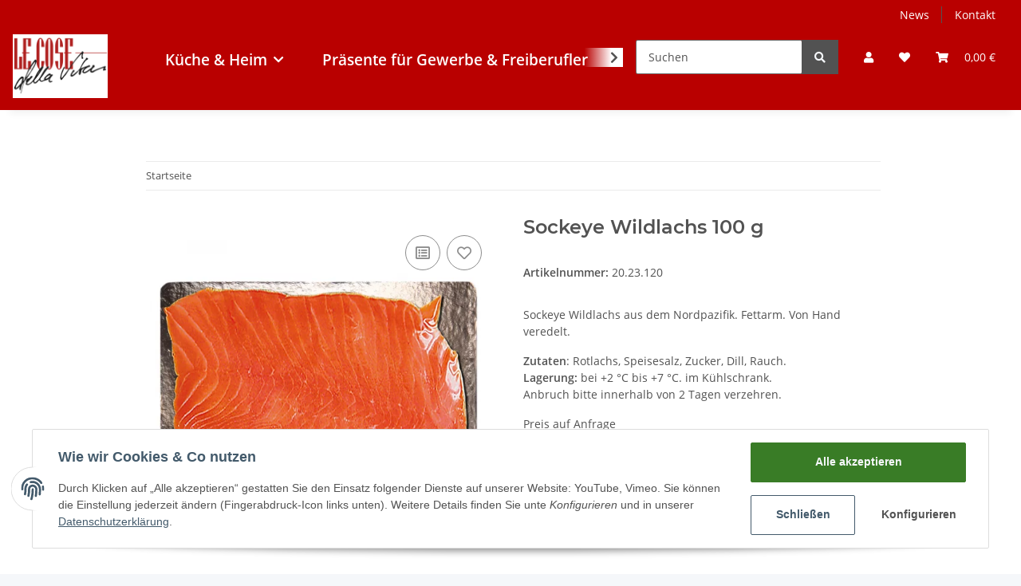

--- FILE ---
content_type: text/css
request_url: https://shop.lecose.de/templates/NOVA/themes/clear/custom.css?v=1.1.2
body_size: 250
content:
/* grid breakpoints */
/* grid containers */
/* links */
/* cards */
/* tables */
/* breadcrumbs */
/* navs */
/* modals */
/* progress */
/* options */
/* dropdowns */
header .dropdown-menu {
  background-color: #b90000;
}
#header-top-bar a, header a {
  color: white;
}
#header-top-bar a:hover, header a:hover {
  color: black;
}
a:hover {
  color: black;
}
#header-top-bar, header {
  background-color: #b90000;
}
#header-top-bar a:hover:not(.dropdown-item):not(.btn), header a:hover:not(.dropdown-item):not(.btn) {
  color: black;
}
header .navbar-brand {
  padding-top: 0.4rem;
  padding-bottom: 5rem;
}
header .navbar-brand img {
  height: 5rem;
  width: auto;
}
header {
  padding-bottom: 2rem;
}
header .navbar-nav > .nav-item > .nav-link {
  font-size: 1.2rem;
  font-weight: bold;
}
.first-range-price {
  color: white;
}
/*# sourceMappingURL=custom.css.map */